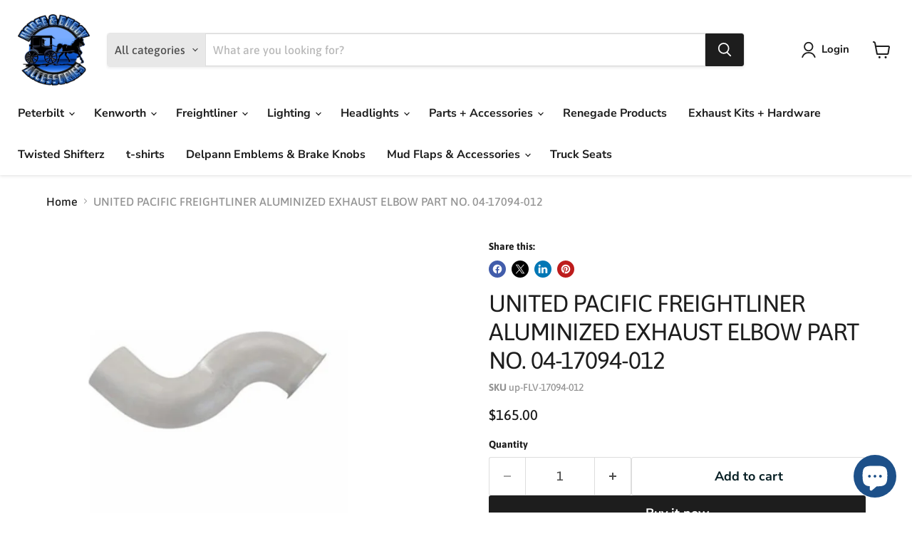

--- FILE ---
content_type: text/html; charset=utf-8
request_url: https://horseandbuggychrome.com/en-au/collections/all/products/united-pacific-freightliner-aluminized-exhaust-elbow-part-no-18327?view=recently-viewed
body_size: 1928
content:










  









<div
  class="productgrid--item  imagestyle--natural      productitem--emphasis  product-recently-viewed-card    show-actions--mobile"
  data-product-item
  data-product-quickshop-url="/en-au/products/united-pacific-freightliner-aluminized-exhaust-elbow-part-no-18327"
  
    data-recently-viewed-card
  
>
  <div class="productitem" data-product-item-content>
    
    
    
    

    

    
      

      
    

    <div class="productitem__container">
      <div class="product-recently-viewed-card-time" data-product-handle="united-pacific-freightliner-aluminized-exhaust-elbow-part-no-18327">
      <button
        class="product-recently-viewed-card-remove"
        aria-label="close"
        data-remove-recently-viewed
      >
        


                                                                        <svg class="icon-remove "    aria-hidden="true"    focusable="false"    role="presentation"    xmlns="http://www.w3.org/2000/svg" width="10" height="10" viewBox="0 0 10 10" xmlns="http://www.w3.org/2000/svg">      <path fill="currentColor" d="M6.08785659,5 L9.77469752,1.31315906 L8.68684094,0.225302476 L5,3.91214341 L1.31315906,0.225302476 L0.225302476,1.31315906 L3.91214341,5 L0.225302476,8.68684094 L1.31315906,9.77469752 L5,6.08785659 L8.68684094,9.77469752 L9.77469752,8.68684094 L6.08785659,5 Z"></path>    </svg>                                              

      </button>
    </div>

      <div class="productitem__image-container">
        <a
          class="productitem--image-link"
          href="/en-au/products/united-pacific-freightliner-aluminized-exhaust-elbow-part-no-18327"
          tabindex="-1"
          data-product-page-link
        >
          <figure
            class="productitem--image"
            data-product-item-image
            
              style="--product-grid-item-image-aspect-ratio: 1.0;"
            
          >
            
              
                
                

  
    <noscript data-rimg-noscript>
      <img
        
          src="//horseandbuggychrome.com/cdn/shop/files/unitedpacificexhaust15-1_512x512.jpg?v=1734944888"
        

        alt="UNITED PACIFIC FREIGHTLINER ALUMINIZED EXHAUST ELBOW PART NO. 04-17094-012 EXHAUST Gray"
        data-rimg="noscript"
        srcset="//horseandbuggychrome.com/cdn/shop/files/unitedpacificexhaust15-1_512x512.jpg?v=1734944888 1x, //horseandbuggychrome.com/cdn/shop/files/unitedpacificexhaust15-1_1024x1024.jpg?v=1734944888 2x"
        class="productitem--image-alternate"
        
        
      >
    </noscript>
  

  <img
    
      src="//horseandbuggychrome.com/cdn/shop/files/unitedpacificexhaust15-1_512x512.jpg?v=1734944888"
    
    alt="UNITED PACIFIC FREIGHTLINER ALUMINIZED EXHAUST ELBOW PART NO. 04-17094-012 EXHAUST Gray"

    
      data-rimg="lazy"
      data-rimg-scale="1"
      data-rimg-template="//horseandbuggychrome.com/cdn/shop/files/unitedpacificexhaust15-1_{size}.jpg?v=1734944888"
      data-rimg-max="1024x1024"
      data-rimg-crop="false"
      
      srcset="data:image/svg+xml;utf8,<svg%20xmlns='http://www.w3.org/2000/svg'%20width='512'%20height='512'></svg>"
    

    class="productitem--image-alternate"
    
    
  >



  <div data-rimg-canvas></div>


              
              

  
    <noscript data-rimg-noscript>
      <img
        
          src="//horseandbuggychrome.com/cdn/shop/files/unitedpacificexhaust15_512x512.png?v=1738605981"
        

        alt="UNITED PACIFIC FREIGHTLINER ALUMINIZED EXHAUST ELBOW PART NO. 04-17094-012 EXHAUST Gray"
        data-rimg="noscript"
        srcset="//horseandbuggychrome.com/cdn/shop/files/unitedpacificexhaust15_512x512.png?v=1738605981 1x, //horseandbuggychrome.com/cdn/shop/files/unitedpacificexhaust15_691x691.png?v=1738605981 1.35x"
        class="productitem--image-primary"
        
        
      >
    </noscript>
  

  <img
    
      src="//horseandbuggychrome.com/cdn/shop/files/unitedpacificexhaust15_512x512.png?v=1738605981"
    
    alt="UNITED PACIFIC FREIGHTLINER ALUMINIZED EXHAUST ELBOW PART NO. 04-17094-012 EXHAUST Gray"

    
      data-rimg="lazy"
      data-rimg-scale="1"
      data-rimg-template="//horseandbuggychrome.com/cdn/shop/files/unitedpacificexhaust15_{size}.png?v=1738605981"
      data-rimg-max="694x694"
      data-rimg-crop="false"
      
      srcset="data:image/svg+xml;utf8,<svg%20xmlns='http://www.w3.org/2000/svg'%20width='512'%20height='512'></svg>"
    

    class="productitem--image-primary"
    
    
  >



  <div data-rimg-canvas></div>


            

            



























  
  
  

  <span class="productitem__badge productitem__badge--sale"
    data-badge-sales
    style="display: none;"
  >
    <span data-badge-sales-range>
      
        
          Save <span data-price-percent-saved>0</span>%
        
      
    </span>
    <span data-badge-sales-single style="display: none;">
      
        Save <span data-price-percent-saved></span>%
      
    </span>
  </span>

            <span class="visually-hidden">UNITED PACIFIC FREIGHTLINER ALUMINIZED EXHAUST ELBOW PART NO. 04-17094-012</span>
          </figure>
        </a>
      </div><div class="productitem--info">
        
          
        

        
          






























<div class="price productitem__price ">
  
    <div
      class="price__compare-at visible"
      data-price-compare-container
    >

      
        <span class="money price__original" data-price-original></span>
      
    </div>


    
      
      <div class="price__compare-at--hidden" data-compare-price-range-hidden>
        
          <span class="visually-hidden">Original price</span>
          <span class="money price__compare-at--min" data-price-compare-min>
            $165.00
          </span>
          -
          <span class="visually-hidden">Original price</span>
          <span class="money price__compare-at--max" data-price-compare-max>
            $165.00
          </span>
        
      </div>
      <div class="price__compare-at--hidden" data-compare-price-hidden>
        <span class="visually-hidden">Original price</span>
        <span class="money price__compare-at--single" data-price-compare>
          $165.00
        </span>
      </div>
    
  

  <div class="price__current price__current--emphasize " data-price-container>

    

    
      
      
      <span class="money" data-price>
        $165.00
      </span>
    
    
  </div>

  
    
    <div class="price__current--hidden" data-current-price-range-hidden>
      
        <span class="money price__current--min" data-price-min>$165.00</span>
        -
        <span class="money price__current--max" data-price-max>$165.00</span>
      
    </div>
    <div class="price__current--hidden" data-current-price-hidden>
      <span class="visually-hidden">Current price</span>
      <span class="money" data-price>
        $165.00
      </span>
    </div>
  

  
    
    
    
    

    <div
      class="
        productitem__unit-price
        hidden
      "
      data-unit-price
    >
      <span class="productitem__total-quantity" data-total-quantity></span> | <span class="productitem__unit-price--amount money" data-unit-price-amount></span> / <span class="productitem__unit-price--measure" data-unit-price-measure></span>
    </div>
  

  
</div>


        

        <h2 class="productitem--title">
          <a href="/en-au/products/united-pacific-freightliner-aluminized-exhaust-elbow-part-no-18327" data-product-page-link>
            UNITED PACIFIC FREIGHTLINER ALUMINIZED EXHAUST ELBOW PART NO. 04-17094-012
          </a>
        </h2>

        
          
        

        

        
          
            <div class="productitem__stock-level">
              







<div class="product-stock-level-wrapper" >
  
    <span class="
  product-stock-level
  product-stock-level--continue-selling
  
">
      

      <span class="product-stock-level__text">
        
        <div class="product-stock-level__badge-text">
          
  
    In stock
  

        </div>
      </span>
    </span>
  
</div>

            </div>
          

          
            
          
        

        
          <div class="productitem--description">
            <p>
High quality aluminized steel for excellent rust resistance.
Replaces item number: 04-17094-012.
</p>

            
          </div>
        
      </div>

      
    </div>
  </div>

  
    <script type="application/json" data-quick-buy-settings>
      {
        "cart_redirection": false,
        "money_format": "${{amount}}"
      }
    </script>
  
</div>


--- FILE ---
content_type: text/javascript; charset=utf-8
request_url: https://horseandbuggychrome.com/en-au/products/united-pacific-freightliner-aluminized-exhaust-elbow-part-no-18327.js
body_size: 512
content:
{"id":8405108982074,"title":"UNITED PACIFIC FREIGHTLINER ALUMINIZED EXHAUST ELBOW PART NO. 04-17094-012","handle":"united-pacific-freightliner-aluminized-exhaust-elbow-part-no-18327","description":"\u003cul data-mce-fragment=\"1\"\u003e\n\u003cli data-mce-fragment=\"1\"\u003eHigh quality aluminized steel for excellent rust resistance.\u003c\/li\u003e\n\u003cli data-mce-fragment=\"1\"\u003eReplaces item number: 04-17094-012.\u003c\/li\u003e\n\u003c\/ul\u003e","published_at":"2023-07-11T10:29:12-05:00","created_at":"2023-07-11T10:29:12-05:00","vendor":"UNITED PACIFIC INDUSTRIES","type":"EXHAUST","tags":["united pacific","united pacific  exhaust","united pacific chrome"],"price":16500,"price_min":16500,"price_max":16500,"available":true,"price_varies":false,"compare_at_price":16500,"compare_at_price_min":16500,"compare_at_price_max":16500,"compare_at_price_varies":false,"variants":[{"id":45605150261562,"title":"Default Title","option1":"Default Title","option2":null,"option3":null,"sku":"up-FLV-17094-012","requires_shipping":true,"taxable":true,"featured_image":null,"available":true,"name":"UNITED PACIFIC FREIGHTLINER ALUMINIZED EXHAUST ELBOW PART NO. 04-17094-012","public_title":null,"options":["Default Title"],"price":16500,"weight":3629,"compare_at_price":16500,"inventory_management":"shopify","barcode":"710270042524","quantity_rule":{"min":1,"max":null,"increment":1},"quantity_price_breaks":[],"requires_selling_plan":false,"selling_plan_allocations":[]}],"images":["\/\/cdn.shopify.com\/s\/files\/1\/0690\/2133\/5866\/files\/unitedpacificexhaust15.png?v=1738605981","\/\/cdn.shopify.com\/s\/files\/1\/0690\/2133\/5866\/files\/unitedpacificexhaust15-1.jpg?v=1734944888"],"featured_image":"\/\/cdn.shopify.com\/s\/files\/1\/0690\/2133\/5866\/files\/unitedpacificexhaust15.png?v=1738605981","options":[{"name":"Title","position":1,"values":["Default Title"]}],"url":"\/en-au\/products\/united-pacific-freightliner-aluminized-exhaust-elbow-part-no-18327","media":[{"alt":"UNITED PACIFIC FREIGHTLINER ALUMINIZED EXHAUST ELBOW PART NO. 04-17094-012 EXHAUST Gray","id":34353847861562,"position":1,"preview_image":{"aspect_ratio":1.0,"height":694,"width":694,"src":"https:\/\/cdn.shopify.com\/s\/files\/1\/0690\/2133\/5866\/files\/unitedpacificexhaust15.png?v=1738605981"},"aspect_ratio":1.0,"height":694,"media_type":"image","src":"https:\/\/cdn.shopify.com\/s\/files\/1\/0690\/2133\/5866\/files\/unitedpacificexhaust15.png?v=1738605981","width":694},{"alt":"UNITED PACIFIC FREIGHTLINER ALUMINIZED EXHAUST ELBOW PART NO. 04-17094-012 EXHAUST Gray","id":34353848844602,"position":2,"preview_image":{"aspect_ratio":1.0,"height":1024,"width":1024,"src":"https:\/\/cdn.shopify.com\/s\/files\/1\/0690\/2133\/5866\/files\/unitedpacificexhaust15-1.jpg?v=1734944888"},"aspect_ratio":1.0,"height":1024,"media_type":"image","src":"https:\/\/cdn.shopify.com\/s\/files\/1\/0690\/2133\/5866\/files\/unitedpacificexhaust15-1.jpg?v=1734944888","width":1024}],"requires_selling_plan":false,"selling_plan_groups":[]}